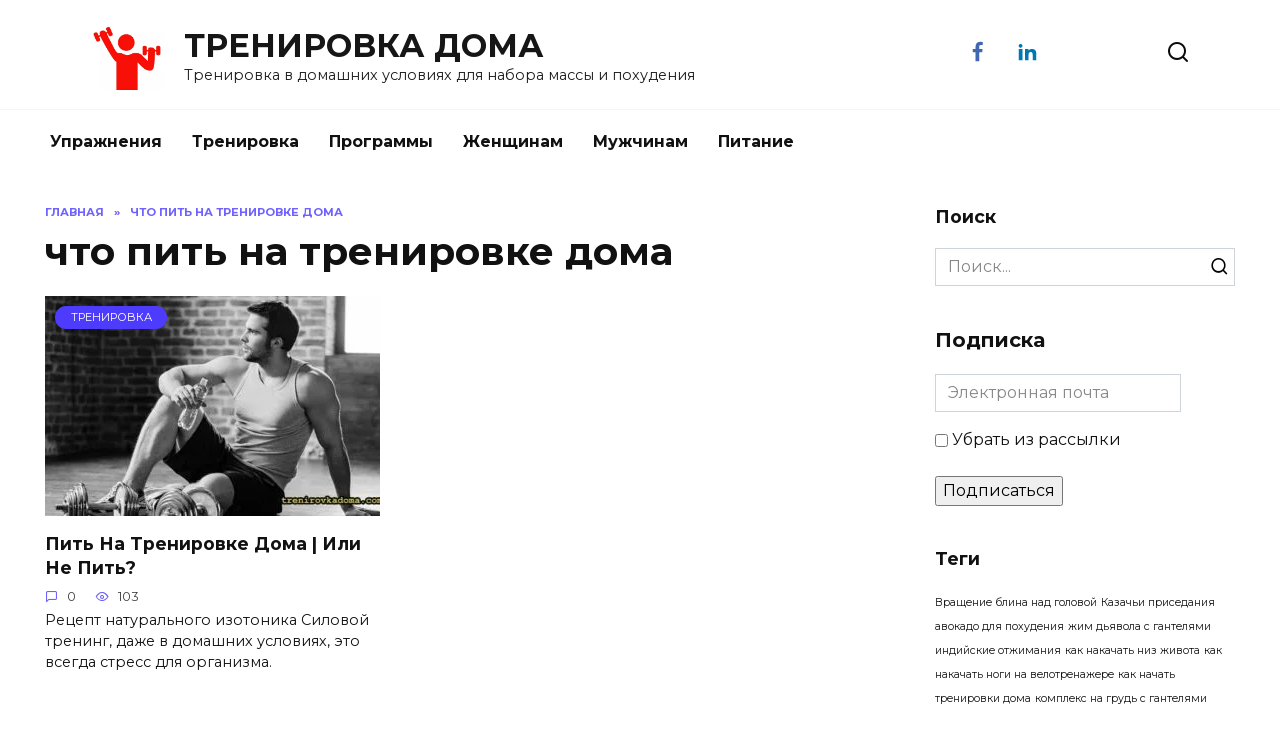

--- FILE ---
content_type: text/html; charset=utf-8
request_url: https://trenirovkadoma.com/tag/chto-pit-na-trenirovke-doma/
body_size: 8538
content:
<!DOCTYPE html>
<html dir="ltr" lang="ru-RU" prefix="og: https://ogp.me/ns#">
<head>
  <meta charset="UTF-8">
  <meta name="viewport" content="width=device-width, initial-scale=1">
  <title>что пить на тренировке дома | ТРЕНИРОВКА ДОМА</title>
  <link rel="canonical" href="/tag/chto-pit-na-trenirovke-doma/">
  <script type="application/ld+json" class="aioseo-schema">
                        {"@context":"https:\/\/schema.org","@graph":[{"@type":"BreadcrumbList","@id":"https:\/\/trenirovkadoma.com\/tag\/chto-pit-na-trenirovke-doma\/#breadcrumblist","itemListElement":[{"@type":"ListItem","@id":"https:\/\/trenirovkadoma.com\/#listItem","position":1,"item":{"@type":"WebPage","@id":"https:\/\/trenirovkadoma.com\/","name":"\u0413\u043b\u0430\u0432\u043d\u0430\u044f","description":"\u0422\u0440\u0435\u043d\u0438\u0440\u043e\u0432\u043a\u0430 \u0432 \u0434\u043e\u043c\u0430\u0448\u043d\u0438\u0445 \u0443\u0441\u043b\u043e\u0432\u0438\u044f\u0445 \u0434\u043b\u044f \u043d\u0430\u0431\u043e\u0440\u0430 \u043c\u0430\u0441\u0441\u044b \u0438 \u043f\u043e\u0445\u0443\u0434\u0435\u043d\u0438\u044f","url":"https:\/\/trenirovkadoma.com\/"},"nextItem":"https:\/\/trenirovkadoma.com\/tag\/chto-pit-na-trenirovke-doma\/#listItem"},{"@type":"ListItem","@id":"https:\/\/trenirovkadoma.com\/tag\/chto-pit-na-trenirovke-doma\/#listItem","position":2,"item":{"@type":"WebPage","@id":"https:\/\/trenirovkadoma.com\/tag\/chto-pit-na-trenirovke-doma\/","name":"\u0447\u0442\u043e \u043f\u0438\u0442\u044c \u043d\u0430 \u0442\u0440\u0435\u043d\u0438\u0440\u043e\u0432\u043a\u0435 \u0434\u043e\u043c\u0430","url":"https:\/\/trenirovkadoma.com\/tag\/chto-pit-na-trenirovke-doma\/"},"previousItem":"https:\/\/trenirovkadoma.com\/#listItem"}]},{"@type":"CollectionPage","@id":"https:\/\/trenirovkadoma.com\/tag\/chto-pit-na-trenirovke-doma\/#collectionpage","url":"https:\/\/trenirovkadoma.com\/tag\/chto-pit-na-trenirovke-doma\/","name":"\u0447\u0442\u043e \u043f\u0438\u0442\u044c \u043d\u0430 \u0442\u0440\u0435\u043d\u0438\u0440\u043e\u0432\u043a\u0435 \u0434\u043e\u043c\u0430 | \u0422\u0420\u0415\u041d\u0418\u0420\u041e\u0412\u041a\u0410 \u0414\u041e\u041c\u0410","inLanguage":"ru-RU","isPartOf":{"@id":"https:\/\/trenirovkadoma.com\/#website"},"breadcrumb":{"@id":"https:\/\/trenirovkadoma.com\/tag\/chto-pit-na-trenirovke-doma\/#breadcrumblist"}},{"@type":"Person","@id":"https:\/\/trenirovkadoma.com\/#person","name":"\u0421\u0442\u0430\u043d\u0438\u0441\u043b\u0430\u0432 \u041c\u0438\u0445\u0430\u0439\u043b\u043e\u0432\u0441\u043a\u0438\u0439","image":{"@type":"ImageObject","@id":"https:\/\/trenirovkadoma.com\/tag\/chto-pit-na-trenirovke-doma\/#personImage","url":"https:\/\/secure.gravatar.com\/avatar\/087f18c9e11da4b982eed9b9d177ae66?d=mm&r=g","width":96,"height":96,"caption":"\u0421\u0442\u0430\u043d\u0438\u0441\u043b\u0430\u0432 \u041c\u0438\u0445\u0430\u0439\u043b\u043e\u0432\u0441\u043a\u0438\u0439"},"sameAs":{"facebookPageUrl":"https:\/\/www.facebook.com\/stanislav1973\/"}},{"@type":"WebSite","@id":"https:\/\/trenirovkadoma.com\/#website","url":"https:\/\/trenirovkadoma.com\/","name":"\u0422\u0420\u0415\u041d\u0418\u0420\u041e\u0412\u041a\u0410 \u0414\u041e\u041c\u0410","description":"\u0422\u0440\u0435\u043d\u0438\u0440\u043e\u0432\u043a\u0430 \u0432 \u0434\u043e\u043c\u0430\u0448\u043d\u0438\u0445 \u0443\u0441\u043b\u043e\u0432\u0438\u044f\u0445 \u0434\u043b\u044f \u043d\u0430\u0431\u043e\u0440\u0430 \u043c\u0430\u0441\u0441\u044b \u0438 \u043f\u043e\u0445\u0443\u0434\u0435\u043d\u0438\u044f","inLanguage":"ru-RU","publisher":{"@id":"https:\/\/trenirovkadoma.com\/#person"}}]}
  </script>
  <link rel='dns-prefetch' href='//fonts.googleapis.com'>
  <link rel='dns-prefetch' href='//s.w.org'>
  <link rel="alternate" type="application/rss+xml" title="ТРЕНИРОВКА ДОМА &raquo; Лента метки что пить на тренировке дома" href="/tag/chto-pit-na-trenirovke-doma/feed/">
  <script type="text/javascript">
                        window._wpemojiSettings = {"baseUrl":"https:\/\/s.w.org\/images\/core\/emoji\/13.0.0\/72x72\/","ext":".png","svgUrl":"https:\/\/s.w.org\/images\/core\/emoji\/13.0.0\/svg\/","svgExt":".svg","source":{"concatemoji":"https:\/\/trenirovkadoma.com\/wp-includes\/js\/wp-emoji-release.min.js"}};
                        !function(e,a,t){var n,r,o,i=a.createElement("canvas"),p=i.getContext&&i.getContext("2d");function s(e,t){var a=String.fromCharCode;p.clearRect(0,0,i.width,i.height),p.fillText(a.apply(this,e),0,0);e=i.toDataURL();return p.clearRect(0,0,i.width,i.height),p.fillText(a.apply(this,t),0,0),e===i.toDataURL()}function c(e){var t=a.createElement("script");t.src=e,t.defer=t.type="text/javascript",a.getElementsByTagName("head")[0].appendChild(t)}for(o=Array("flag","emoji"),t.supports={everything:!0,everythingExceptFlag:!0},r=0;r<o.length;r++)t.supports[o[r]]=function(e){if(!p||!p.fillText)return!1;switch(p.textBaseline="top",p.font="600 32px Arial",e){case"flag":return s([127987,65039,8205,9895,65039],[127987,65039,8203,9895,65039])?!1:!s([55356,56826,55356,56819],[55356,56826,8203,55356,56819])&&!s([55356,57332,56128,56423,56128,56418,56128,56421,56128,56430,56128,56423,56128,56447],[55356,57332,8203,56128,56423,8203,56128,56418,8203,56128,56421,8203,56128,56430,8203,56128,56423,8203,56128,56447]);case"emoji":return!s([55357,56424,8205,55356,57212],[55357,56424,8203,55356,57212])}return!1}(o[r]),t.supports.everything=t.supports.everything&&t.supports[o[r]],"flag"!==o[r]&&(t.supports.everythingExceptFlag=t.supports.everythingExceptFlag&&t.supports[o[r]]);t.supports.everythingExceptFlag=t.supports.everythingExceptFlag&&!t.supports.flag,t.DOMReady=!1,t.readyCallback=function(){t.DOMReady=!0},t.supports.everything||(n=function(){t.readyCallback()},a.addEventListener?(a.addEventListener("DOMContentLoaded",n,!1),e.addEventListener("load",n,!1)):(e.attachEvent("onload",n),a.attachEvent("onreadystatechange",function(){"complete"===a.readyState&&t.readyCallback()})),(n=t.source||{}).concatemoji?c(n.concatemoji):n.wpemoji&&n.twemoji&&(c(n.twemoji),c(n.wpemoji)))}(window,document,window._wpemojiSettings);
  </script>
  <style type="text/css">
  img.wp-smiley,
  img.emoji {
        display: inline !important;
        border: none !important;
        box-shadow: none !important;
        height: 1em !important;
        width: 1em !important;
        margin: 0 .07em !important;
        vertical-align: -0.1em !important;
        background: none !important;
        padding: 0 !important;
  }
  </style>
  <link rel='stylesheet' id='wp-block-library-css' href='/wp-includes/css/dist/block-library/style.min.css' media='all'>
  <link rel='stylesheet' id='wp-block-library-theme-css' href='/wp-includes/css/dist/block-library/theme.min.css' media='all'>
  <link rel='stylesheet' id='sbscrbr_style-css' href='/wp-content/plugins/subscriber/css/frontend_style.css' media='all'>
  <link rel='stylesheet' id='google-fonts-css' href='https://fonts.googleapis.com/css?family=Montserrat%3A400%2C400i%2C700&#038;subset=cyrillic&#038;display=swap&#038;ver=5.5.12' media='all'>
  <link rel='stylesheet' id='reboot-style-css' href='/wp-content/themes/reboot/assets/css/style.min.css' media='all'>
  <script src='/wp-includes/js/jquery/jquery.js?ver=1.12.4-wp' id='jquery-core-js'></script>
  <link rel="https://api.w.org/" href="/wp-json/">
  <link rel="alternate" type="application/json" href="/wp-json/wp/v2/tags/44">
  <link rel="EditURI" type="application/rsd+xml" title="RSD" href="/xmlrpc.php">
  <link rel="wlwmanifest" type="application/wlwmanifest+xml" href="/wp-includes/wlwmanifest.xml">
  <script type="text/javascript" src="/wp-content/plugins/copy-link/script/jscript3.js"></script>
  <script type="text/javascript">
  var wp_copy={tag:"Читать дальше:",ex:0,url:"https://trenirovkadoma.com/wp-content/plugins/copy-link",nonce:"8e5145acd4",ip:"34.204.166.236",save:0,save_content:0};
  </script>
  <script>
  var fixed_main_menu = 'yes';
  </script>
  <style>
  .site-header, .site-header a, .site-header .pseudo-link{color:#0a0a0a}.humburger span, .top-menu>ul>li>a:before, .top-menu>ul>li>span:before{background:#0a0a0a}.site-title, .site-title a{color:#161616}.site-description{color:#1c1c1c}.site-logotype{max-width:500px}.site-logotype img{max-height:70px}@media (max-width: 991px){.widget-area{display: block}}
  </style>
  <link rel="icon" href="/wp-content/uploads/2020/08/cropped-3-1-32x32.jpg" sizes="32x32">
  <link rel="icon" href="/wp-content/uploads/2020/08/cropped-3-1-192x192.jpg" sizes="192x192">
  <link rel="apple-touch-icon" href="/wp-content/uploads/2020/08/cropped-3-1-180x180.jpg">
  <meta name="msapplication-TileImage" content="https://trenirovkadoma.com/wp-content/uploads/2020/08/cropped-3-1-270x270.jpg">
  <style>
   a { 
    text-decoration: none; 
           } 
  </style>
  <style>
   a { 
    text-decoration: none; /* Отменяем подчеркивание у ссылки */
   } 
  </style>
  <style>
    a { 
    text-decoration: none; 
                  } 
  </style>
</head>
<body class="archive tag tag-chto-pit-na-trenirovke-doma tag-44 wp-embed-responsive sidebar-right">  <ins data-ad-channel="b1abb8ba140ddacf357f0dd10203906a" data-biqdiq-init></ins>

  <div id="page" class="site">
    <a class="skip-link screen-reader-text" href="#content">Перейти к содержанию</a>
    <div class="search-screen-overlay js-search-screen-overlay"></div>
    <div class="search-screen js-search-screen">
      <form role="search" method="get" class="search-form" action="https://trenirovkadoma.com/">
        <label><span class="screen-reader-text">Search for:</span> <input type="search" class="search-field" placeholder="Поиск..." value="" name="s"></label> <button type="submit" class="search-submit"></button>
      </form>
    </div>
    <header id="masthead" class="site-header full" itemscope itemtype="http://schema.org/WPHeader">
      <div class="site-header-inner fixed">
        <div class="humburger js-humburger">
          <span></span><span></span><span></span>
        </div>
        <div class="site-branding">
          <div class="site-logotype">
            <a href="/"><img src="/wp-content/uploads/2020/08/3-1.jpg" alt="ТРЕНИРОВКА ДОМА"></a>
          </div>
          <div class="site-branding__body">
            <div class="site-title">
              <a href="/">ТРЕНИРОВКА ДОМА</a>
            </div>
            <p class="site-description">Тренировка в домашних условиях для набора массы и похудения</p>
          </div>
        </div>
        <div class="header-html-2"></div>
        
        <div class="social-links">
          <div class="social-buttons social-buttons--square social-buttons--circle">
            <span class="social-button social-button--facebook js-link" data-href="aHR0cHM6Ly93d3cuZmFjZWJvb2suY29tL3N0YW5pc2xhdjE5NzM=" data-target="_blank"></span><span class="social-button social-button--linkedin js-link" data-href="[base64]" data-target="_blank"></span>
          </div>
        </div>
        <div class="header-search">
          <span class="search-icon js-search-icon"></span>
        </div>
      </div>
    </header>
    <nav id="site-navigation" class="main-navigation full">
      <div class="main-navigation-inner full">
        <div class="menu-glavnoe-2-container">
          <ul id="header_menu" class="menu">
            <li id="menu-item-494" class="menu-item menu-item-type-taxonomy menu-item-object-category menu-item-494">
              <a href="/category/uprazhneniya/">Упражнения</a>
            </li>
            <li id="menu-item-495" class="menu-item menu-item-type-taxonomy menu-item-object-category menu-item-495">
              <a href="/category/trenirovka/">Тренировка</a>
            </li>
            <li id="menu-item-496" class="menu-item menu-item-type-taxonomy menu-item-object-category menu-item-496">
              <a href="/category/programmy/">Программы</a>
            </li>
            <li id="menu-item-497" class="menu-item menu-item-type-taxonomy menu-item-object-category menu-item-497">
              <a href="/category/zhenshhinam/">Женщинам</a>
            </li>
            <li id="menu-item-498" class="menu-item menu-item-type-taxonomy menu-item-object-category menu-item-498">
              <a href="/category/muzhchinam/">Мужчинам</a>
            </li>
            <li id="menu-item-511" class="menu-item menu-item-type-taxonomy menu-item-object-category menu-item-511">
              <a href="/category/pitanie/">Питание</a>
            </li>
          </ul>
        </div>
      </div>
    </nav>
    <div class="mobile-menu-placeholder js-mobile-menu-placeholder"></div>
    <div id="content" class="site-content">
      <div class="site-content-inner">
        <div id="primary" class="content-area">
          <main id="main" class="site-main">
            <div class="breadcrumb" itemscope itemtype="http://schema.org/BreadcrumbList">
              <span class="breadcrumb-item" itemprop="itemListElement" itemscope itemtype="http://schema.org/ListItem"><a href="/" itemprop="item"><span itemprop="name">Главная</span></a>
              <meta itemprop="position" content="0"></span> <span class="breadcrumb-separator">»</span> <span class="breadcrumb-item breadcrumb_last" itemprop="itemListElement" itemscope itemtype="http://schema.org/ListItem"><span itemprop="name">что пить на тренировке дома</span>
              <meta itemprop="position" content="1"></span>
            </div>
            <header class="page-header">
              <h1 class="page-title">что пить на тренировке дома</h1>
            </header>
            <div class="post-cards post-cards--vertical">
              <div class="post-card post-card--vertical w-animate" itemscope itemtype="http://schema.org/BlogPosting" data-animate-style="fadeinup">
                <div class="post-card__thumbnail">
                  <a href="/2022/02/17/pit-na-trenirovke-doma-ili-ne-pit/"><img width="335" height="220" src="/wp-content/uploads/2022/02/1-4-335x220.jpg" class="attachment-reboot_small size-reboot_small wp-post-image" alt="Напиток для тренировки дома" loading="lazy" itemprop="image"><span class="post-card__category" itemprop="articleSection"><span itemprop="articleSection">Тренировка</span></span></a>
                </div>
                <div class="post-card__title" itemprop="name">
                  <span itemprop="headline"><a href="/2022/02/17/pit-na-trenirovke-doma-ili-ne-pit/">Пить На Тренировке Дома | Или Не Пить?</a></span>
                </div>
                <div class="post-card__meta">
                  <span class="post-card__comments">0</span><span class="post-card__views">103</span>
                </div>
                <div class="post-card__description" itemprop="articleBody">
                  Рецепт натурального изотоника Силовой тренинг, даже в домашних условиях, это всегда стресс для организма.
                </div>
                <meta itemprop="author" content="Станислав Михайловский">
                <meta itemscope itemprop="mainEntityOfPage" itemtype="https://schema.org/WebPage" itemid="https://trenirovkadoma.com/2022/02/17/pit-na-trenirovke-doma-ili-ne-pit/" content="Пить На Тренировке Дома | Или Не Пить?">
                <meta itemprop="dateModified" content="2023-03-29">
                <meta itemprop="datePublished" content="2022-02-17T18:40:29+03:00">
                <div itemprop="publisher" itemscope itemtype="https://schema.org/Organization" style="display: none;">
                  <div itemprop="logo" itemscope itemtype="https://schema.org/ImageObject"><img itemprop="url image" src="/wp-content/uploads/2020/08/3-1.jpg" alt="ТРЕНИРОВКА ДОМА"></div>
                  <meta itemprop="name" content="ТРЕНИРОВКА ДОМА">
                  <meta itemprop="telephone" content="ТРЕНИРОВКА ДОМА">
                  <meta itemprop="address" content="https://trenirovkadoma.com">
                </div>
              </div>
            </div>
          </main>
        </div>
        <aside id="secondary" class="widget-area" itemscope itemtype="http://schema.org/WPSideBar">
          <div class="sticky-sidebar js-sticky-sidebar">
            <div id="search-3" class="widget widget_search">
              <div class="widget-header">
                Поиск
              </div>
              <form role="search" method="get" class="search-form" action="https://trenirovkadoma.com/">
                <label><span class="screen-reader-text">Search for:</span> <input type="search" class="search-field" placeholder="Поиск..." value="" name="s"></label> <button type="submit" class="search-submit"></button>
              </form>
            </div>
            <div id="custom_html-2" class="widget_text widget widget_custom_html">
              <div class="textwidget custom-html-widget">
                <h4>Подписка</h4>
                <form id="sbscrbr-form" method="post" action="#sbscrbr-form" class="subscrbr-sign-up-form" name="sbscrbr-form">
                  <p class="sbscrbr-email-wrap"><input type="text" name="sbscrbr_email" value="" placeholder="Электронная почта"></p>
                  <p class="sbscrbr-unsubscribe-wrap"><label><input id="sbscrbr-checkbox" type="checkbox" name="sbscrbr_unsubscribe" value="yes" style="vertical-align: middle;"> Убрать из рассылки</label></p>
                  <p class="sbscrbr-submit-block" style="position: relative;"><input type="submit" value="Подписаться" name="sbscrbr_submit_email" class="submit"> <input type="hidden" value="sbscrbr_shortcode_1" name="sbscrbr_form_id"></p>
                </form>
              </div>
            </div>
            <div id="tag_cloud-3" class="widget widget_tag_cloud">
              <div class="widget-header">
                Теги
              </div>
              <div class="tagcloud">
                <a href="/tag/vrashhenie-blina-nad-golovoj/" class="tag-cloud-link tag-link-60 tag-link-position-1" style="font-size: 8pt;" aria-label="Вращение блина над головой (1 элемент)">Вращение блина над головой</a> <a href="/tag/kazachi-prisedaniya/" class="tag-cloud-link tag-link-40 tag-link-position-2" style="font-size: 8pt;" aria-label="Казачьи приседания (1 элемент)">Казачьи приседания</a> <a href="/tag/avokado-dlya-pohudeniya/" class="tag-cloud-link tag-link-56 tag-link-position-3" style="font-size: 8pt;" aria-label="авокадо для похудения (1 элемент)">авокадо для похудения</a> <a href="/tag/zhim-dyavola-s-gantelyami/" class="tag-cloud-link tag-link-55 tag-link-position-4" style="font-size: 8pt;" aria-label="жим дьявола с гантелями (1 элемент)">жим дьявола с гантелями</a> <a href="/tag/indijskie-otzhimaniya/" class="tag-cloud-link tag-link-58 tag-link-position-5" style="font-size: 8pt;" aria-label="индийские отжимания (1 элемент)">индийские отжимания</a> <a href="/tag/kak-nakachat-niz-zhivota/" class="tag-cloud-link tag-link-42 tag-link-position-6" style="font-size: 8pt;" aria-label="как накачать низ живота (1 элемент)">как накачать низ живота</a> <a href="/tag/kak-nakachat-nogi-na-velotrenazhere/" class="tag-cloud-link tag-link-50 tag-link-position-7" style="font-size: 8pt;" aria-label="как накачать ноги на велотренажере (1 элемент)">как накачать ноги на велотренажере</a> <a href="/tag/kak-nachat-trenirovki-doma/" class="tag-cloud-link tag-link-20 tag-link-position-8" style="font-size: 8pt;" aria-label="как начать тренировки дома (1 элемент)">как начать тренировки дома</a> <a href="/tag/kompleks-na-grud-s-gantelyami/" class="tag-cloud-link tag-link-48 tag-link-position-9" style="font-size: 8pt;" aria-label="комплекс на грудь с гантелями (1 элемент)">комплекс на грудь с гантелями</a> <a href="/tag/kompleks-na-ruki-s-gantelyami/" class="tag-cloud-link tag-link-32 tag-link-position-10" style="font-size: 8pt;" aria-label="комплекс на руки с гантелями (1 элемент)">комплекс на руки с гантелями</a> <a href="/tag/kopengagenskaya-planka/" class="tag-cloud-link tag-link-46 tag-link-position-11" style="font-size: 8pt;" aria-label="копенгагенская планка (1 элемент)">копенгагенская планка</a> <a href="/tag/mify-o-domashnih-trenirovkah/" class="tag-cloud-link tag-link-43 tag-link-position-12" style="font-size: 8pt;" aria-label="мифы о домашних тренировках (1 элемент)">мифы о домашних тренировках</a> <a href="/tag/nabor-vesa-dlya-devushki/" class="tag-cloud-link tag-link-36 tag-link-position-13" style="font-size: 8pt;" aria-label="набор веса для девушки (1 элемент)">набор веса для девушки</a> <a href="/tag/oborudovanie-dlya-trenirovki-doma/" class="tag-cloud-link tag-link-22 tag-link-position-14" style="font-size: 8pt;" aria-label="оборудование для тренировки дома (1 элемент)">оборудование для тренировки дома</a> <a href="/tag/otzhimaniya-na-myache/" class="tag-cloud-link tag-link-31 tag-link-position-15" style="font-size: 8pt;" aria-label="отжимания на мяче (1 элемент)">отжимания на мяче</a> <a href="/tag/otzhimaniya-na-triceps/" class="tag-cloud-link tag-link-8 tag-link-position-16" style="font-size: 22pt;" aria-label="отжимания на трицепс (2 элемента)">отжимания на трицепс</a> <a href="/tag/pitanie-doma/" class="tag-cloud-link tag-link-29 tag-link-position-17" style="font-size: 8pt;" aria-label="питание дома (1 элемент)">питание дома</a> <a href="/tag/polza-i-vred-hulahupa/" class="tag-cloud-link tag-link-34 tag-link-position-18" style="font-size: 8pt;" aria-label="польза и вред хулахупа (1 элемент)">польза и вред хулахупа</a> <a href="/tag/prisedaniya-frankenshtejna/" class="tag-cloud-link tag-link-59 tag-link-position-19" style="font-size: 8pt;" aria-label="приседания Франкенштейна (1 элемент)">приседания Франкенштейна</a> <a href="/tag/prisedaniya-zakljuchennogo/" class="tag-cloud-link tag-link-41 tag-link-position-20" style="font-size: 8pt;" aria-label="приседания заключенного (1 элемент)">приседания заключенного</a> <a href="/tag/prisedaniya-na-odnoj-noge/" class="tag-cloud-link tag-link-12 tag-link-position-21" style="font-size: 8pt;" aria-label="приседания на одной ноге (1 элемент)">приседания на одной ноге</a> <a href="/tag/prisedaniya-so-shtangoj-na-rukah/" class="tag-cloud-link tag-link-54 tag-link-position-22" style="font-size: 8pt;" aria-label="приседания со штангой на руках (1 элемент)">приседания со штангой на руках</a> <a href="/tag/programma-dlya-doma-na-nedelju/" class="tag-cloud-link tag-link-23 tag-link-position-23" style="font-size: 8pt;" aria-label="программа для дома на неделю (1 элемент)">программа для дома на неделю</a> <a href="/tag/programma-dlya-muzhchin-na-30-minut/" class="tag-cloud-link tag-link-51 tag-link-position-24" style="font-size: 8pt;" aria-label="программа для мужчин на 30 минут (1 элемент)">программа для мужчин на 30 минут</a> <a href="/tag/programma-krugovoj-trenirovki-s-gantelyami/" class="tag-cloud-link tag-link-57 tag-link-position-25" style="font-size: 8pt;" aria-label="программа круговой тренировки с гантелями (1 элемент)">программа круговой тренировки с гантелями</a> <a href="/tag/programma-na-plechi-doma/" class="tag-cloud-link tag-link-17 tag-link-position-26" style="font-size: 8pt;" aria-label="программа на плечи дома (1 элемент)">программа на плечи дома</a> <a href="/tag/produkty-dlya-pohudeniya/" class="tag-cloud-link tag-link-27 tag-link-position-27" style="font-size: 8pt;" aria-label="продукты для похудения (1 элемент)">продукты для похудения</a> <a href="/tag/pryzhki-dzheka/" class="tag-cloud-link tag-link-49 tag-link-position-28" style="font-size: 8pt;" aria-label="прыжки джека (1 элемент)">прыжки джека</a> <a href="/tag/razminka-doma/" class="tag-cloud-link tag-link-45 tag-link-position-29" style="font-size: 8pt;" aria-label="разминка дома (1 элемент)">разминка дома</a> <a href="/tag/sgibanie-nog-s-gantelju/" class="tag-cloud-link tag-link-35 tag-link-position-30" style="font-size: 8pt;" aria-label="сгибание ног с гантелью (1 элемент)">сгибание ног с гантелью</a> <a href="/tag/sgibaniya-oficianta/" class="tag-cloud-link tag-link-52 tag-link-position-31" style="font-size: 8pt;" aria-label="сгибания официанта (1 элемент)">сгибания официанта</a> <a href="/tag/trenirovka-dlya-devushek/" class="tag-cloud-link tag-link-15 tag-link-position-32" style="font-size: 8pt;" aria-label="тренировка для девушек (1 элемент)">тренировка для девушек</a> <a href="/tag/trenirovka-na-massu-dlya-muzhchin/" class="tag-cloud-link tag-link-37 tag-link-position-33" style="font-size: 8pt;" aria-label="тренировка на массу для мужчин (1 элемент)">тренировка на массу для мужчин</a> <a href="/tag/tureckie-podemy-s-girej/" class="tag-cloud-link tag-link-38 tag-link-position-34" style="font-size: 8pt;" aria-label="турецкие подъемы с гирей (1 элемент)">турецкие подъемы с гирей</a> <a href="/tag/tyaga-renegata/" class="tag-cloud-link tag-link-47 tag-link-position-35" style="font-size: 8pt;" aria-label="тяга ренегата (1 элемент)">тяга ренегата</a> <a href="/tag/uprazhnenie-mertvyj-zhuk/" class="tag-cloud-link tag-link-33 tag-link-position-36" style="font-size: 8pt;" aria-label="упражнение мертвый жук (1 элемент)">упражнение мертвый жук</a> <a href="/tag/uprazhnenie-na-pik-bicepsa/" class="tag-cloud-link tag-link-53 tag-link-position-37" style="font-size: 8pt;" aria-label="упражнение на пик бицепса (1 элемент)">упражнение на пик бицепса</a> <a href="/tag/uprazhnenie-na-press-s-gantelyami/" class="tag-cloud-link tag-link-61 tag-link-position-38" style="font-size: 8pt;" aria-label="упражнение на пресс с гантелями (1 элемент)">упражнение на пресс с гантелями</a> <a href="/tag/uprazhnenie-na-triceps-doma/" class="tag-cloud-link tag-link-9 tag-link-position-39" style="font-size: 8pt;" aria-label="упражнение на трицепс дома (1 элемент)">упражнение на трицепс дома</a> <a href="/tag/uprazhneniya-dlya-devushek/" class="tag-cloud-link tag-link-16 tag-link-position-40" style="font-size: 8pt;" aria-label="упражнения для девушек (1 элемент)">упражнения для девушек</a> <a href="/tag/uprazhneniya-dlya-pohudeniya-doma/" class="tag-cloud-link tag-link-30 tag-link-position-41" style="font-size: 8pt;" aria-label="упражнения для похудения дома (1 элемент)">упражнения для похудения дома</a> <a href="/tag/uprazhneniya-na-nogi-bez-vesa/" class="tag-cloud-link tag-link-13 tag-link-position-42" style="font-size: 8pt;" aria-label="упражнения на ноги без веса (1 элемент)">упражнения на ноги без веса</a> <a href="/tag/uprazhneniya-na-triceps-dlya-muzhchin/" class="tag-cloud-link tag-link-39 tag-link-position-43" style="font-size: 8pt;" aria-label="упражнения на трицепс для мужчин (1 элемент)">упражнения на трицепс для мужчин</a> <a href="/tag/chto-pit-na-trenirovke-doma/" class="tag-cloud-link tag-link-44 tag-link-position-44" style="font-size: 8pt;" aria-label="что пить на тренировке дома (1 элемент)">что пить на тренировке дома</a>
              </div>
            </div>
            <div id="archives-2" class="widget widget_archive">
              <div class="widget-header">
                Архивы статей
              </div><label class="screen-reader-text" for="archives-dropdown-2">Архивы статей</label> <select id="archives-dropdown-2" name="archive-dropdown">
                <option value="">
                  Выберите месяц
                </option>
                <option value='https://trenirovkadoma.com/2023/04/'>
                  Апрель 2023
                </option>
                <option value='https://trenirovkadoma.com/2023/03/'>
                  Март 2023
                </option>
                <option value='https://trenirovkadoma.com/2022/11/'>
                  Ноябрь 2022
                </option>
                <option value='https://trenirovkadoma.com/2022/10/'>
                  Октябрь 2022
                </option>
                <option value='https://trenirovkadoma.com/2022/09/'>
                  Сентябрь 2022
                </option>
                <option value='https://trenirovkadoma.com/2022/07/'>
                  Июль 2022
                </option>
                <option value='https://trenirovkadoma.com/2022/06/'>
                  Июнь 2022
                </option>
                <option value='https://trenirovkadoma.com/2022/04/'>
                  Апрель 2022
                </option>
                <option value='https://trenirovkadoma.com/2022/02/'>
                  Февраль 2022
                </option>
                <option value='https://trenirovkadoma.com/2022/01/'>
                  Январь 2022
                </option>
                <option value='https://trenirovkadoma.com/2021/12/'>
                  Декабрь 2021
                </option>
                <option value='https://trenirovkadoma.com/2021/11/'>
                  Ноябрь 2021
                </option>
                <option value='https://trenirovkadoma.com/2021/10/'>
                  Октябрь 2021
                </option>
              </select> 
              <script type="text/javascript">


              /* <![CDATA[ */
              (function() {
              var dropdown = document.getElementById( "archives-dropdown-2" );
              function onSelectChange() {
                if ( dropdown.options[ dropdown.selectedIndex ].value !== '' ) {
                        document.location.href = this.options[ this.selectedIndex ].value;
                }
              }
              dropdown.onchange = onSelectChange;
              })();
              /* ]]> */
              </script>
            </div>
          </div>
        </aside>
      </div>
    </div>
    <div class="site-footer-container">
      <footer id="colophon" class="site-footer site-footer--style-gray full">
        <div class="site-footer-inner fixed">
          <div class="footer-widgets footer-widgets-4">
            <div class="footer-widget">
              <div id="custom_html-3" class="widget_text widget widget_custom_html">
                <div class="textwidget custom-html-widget">
                  <a href="/politika-konfidencialnosti/" target="_self" rel="noopener noreferrer">Политика конфиденциальности</a>
                </div>
              </div>
            </div>
            <div class="footer-widget">
              <div id="custom_html-4" class="widget_text widget widget_custom_html">
                <div class="textwidget custom-html-widget">
                  <a href="/polzovatelskoe-soglashenie/" target="_self" rel="noopener noreferrer">Пользовательское соглашение</a>
                </div>
              </div>
            </div>
            <div class="footer-widget">
              <div id="custom_html-5" class="widget_text widget widget_custom_html">
                <div class="textwidget custom-html-widget">
                  <a href="/kontakty/" target="_self" rel="noopener noreferrer">Контакты</a>
                </div>
              </div>
            </div>
            <div class="footer-widget"></div>
          </div>
          <div class="footer-bottom">
            <div class="footer-info">
              © 2020 Тренировка дома
            </div>
          </div>
        </div>
      </footer>
    </div><button type="button" class="scrolltop js-scrolltop" data-mob="on"></button>
  </div>
  <script type='text/javascript' id='reboot-scripts-js-extra'>
  /* <![CDATA[ */
  var settings_array = {"rating_text_average":"\u0441\u0440\u0435\u0434\u043d\u0435\u0435","rating_text_from":"\u0438\u0437","lightbox_display":"1","sidebar_fixed":"1"};
  var wps_ajax = {"url":"https:\/\/trenirovkadoma.com\/wp-admin\/admin-ajax.php","nonce":"9b3534ebdd"};
  /* ]]> */
  </script> 
  <script src='/wp-content/themes/reboot/assets/js/all.min.js' id='reboot-scripts-js'></script> 
  <script src='/wp-includes/js/wp-embed.min.js' id='wp-embed-js'></script> 
  <script type='text/javascript' id='sbscrbr_form_scripts-js-extra'>


  /* <![CDATA[ */
  var sbscrbr_js_var = {"preloaderIconPath":"https:\/\/trenirovkadoma.com\/wp-content\/plugins\/subscriber\/images\/preloader.gif","unsubscribe_button_name":"\u0423\u0431\u0440\u0430\u0442\u044c \u0438\u0437 \u0440\u0430\u0441\u0441\u044b\u043b\u043a\u0438","subscribe_button_name":"\u041f\u043e\u0434\u043f\u0438\u0441\u0430\u0442\u044c\u0441\u044f"};
  /* ]]> */
  </script> 
  <script src='/wp-content/plugins/subscriber/js/form_script.js' id='sbscrbr_form_scripts-js'></script>
<script defer src="https://static.cloudflareinsights.com/beacon.min.js/vcd15cbe7772f49c399c6a5babf22c1241717689176015" integrity="sha512-ZpsOmlRQV6y907TI0dKBHq9Md29nnaEIPlkf84rnaERnq6zvWvPUqr2ft8M1aS28oN72PdrCzSjY4U6VaAw1EQ==" data-cf-beacon='{"version":"2024.11.0","token":"352ccadbd7074d9299ce53b61f26a8c9","r":1,"server_timing":{"name":{"cfCacheStatus":true,"cfEdge":true,"cfExtPri":true,"cfL4":true,"cfOrigin":true,"cfSpeedBrain":true},"location_startswith":null}}' crossorigin="anonymous"></script>
</body>
</html>
